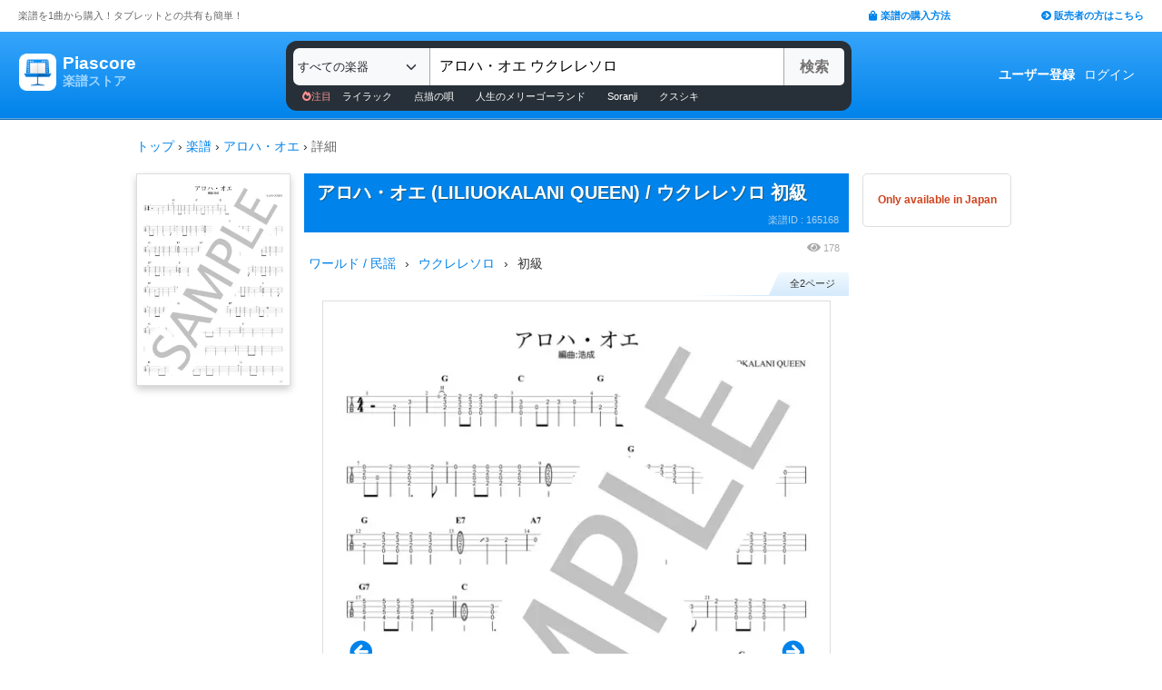

--- FILE ---
content_type: text/plain; charset=UTF-8
request_url: https://store.piascore.com/assets/footer/jasrac-dec24d1cee38d04c74a376fdb6afed309d2c2697404f0e4fbac85be6517ef6c0.webp
body_size: 1518
content:
RIFFp  WEBPVP8 d  0 �*P P >�@�I%��!(�+��	b �>Gg�߇l��z�� ����>3|���?g��z>�?y��C���M����/���I�Sܫ���������h��?�_���{�A���o��}���b���+�Ti�%��WI�H`�_2'VS	���"��e����9��K�}��4��H%j��&�_�ߪ�M�;@�臐G��?�R<�XY1��L�6�=��Už��$�di�����ኄ`*A�� ��o��r0M��B
�#Ţ8�K�QUq8�ǣ�z8�����S�2�$?�R��45!9��I�)����ij����}�i��t�t�^���Ͽ?�cn�eT�K���Vo�c��{�<�c:c����r��D�u��z[}�`�L;�����b'��w���yû�I�O��A�3�b�:��<������/�{�qv'��Axo�`�:�,�S^��'�Jd@L8��@t�d����]^�[�]�m�-��}5���\q�o��9m����f����2!�69�j��e{aY����'��N�~Lq?����N!�����*�5�����ϵ��-�;M|��"���9��+3}P���3��o+���sK��Ŵ�.��
DN�X����[�AW�"�?ؘ�3��Ŗ�3��IU� ����V�V`xם�9��������e�F��ג��)��yqٿ5dtqH7a�h��P���KzP^��ˮ#���*�(MM��L�Fk�w���}��	Dvk���fx�;��@� ?�eץ�LjjDs���o�Y��h��ޥ�#��9|���~���Q���f��!��jaK�nD�*����l&3*�:7{�K�d�k�OXS/�|v<���Y_�k��Z�&�����h*#>x�wȯ({�aN*�V4�H���Z���B�}�?\�>D9��+�%�|����ܦ����Xj���-z�M1+9�'�XND��z<lr��\����U�Raί:�$�~�)� �[��?����)uq$¥�J����c�Ӛ��|6XX�-�Ep�CO���vC��"T�>C՘�#�5\|ֿ�8�)_�:�nu{������x�Y���;@*I��]q̡��㹓�z�����㞭rkf7eՆ�ڞפ~t��z�QZeK�%���)X]�W��PIu���؍���"�uC?�"P��wy���LE�Y�.��͖˔��'[��?�),�q�&V�)_D����}�ة+Z5[���.t���#�������=�L�eAǚ�=�wǠ� K�x>�ʓ�s-\��D�E�'�<0L+܌��uWJ�m�W�XfQO,��P	ֶ,��O4wǾtUB�@p�������?�Y��w$��y�cQ��h��wͥ�n*�Zx���Cr2@=?��_�U;�(/��2���a!��B2�C�biEK�34ݓf�T�d3�q�E�{)���jޑU�U�%�P�ο���&loʿ�Ie��׽V���wq��0�:�����<�7�����ٔO>�Ɔ��U�a�@�����u�RU�3/���ՉOLB�ԚG�{�䞓σq3�/#�Ԣ������  